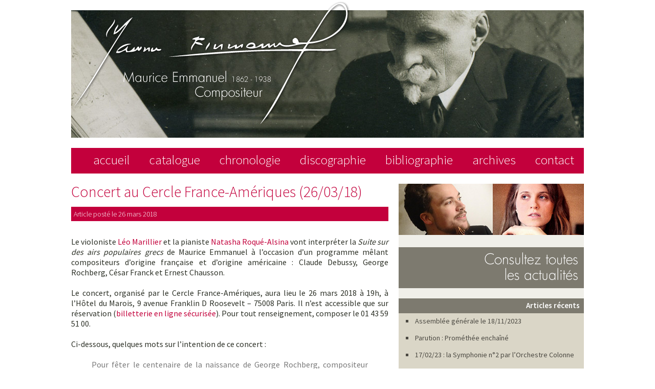

--- FILE ---
content_type: text/css
request_url: http://mauriceemmanuel.fr/wp-content/cache/autoptimize/css/autoptimize_single_df425467d136df20a50f7dbc2c0f1a13.css?ver=dbe13cc6186684db308bf9894fc9ca81
body_size: 4583
content:
@import url(http://fonts.googleapis.com/css?family=Source+Sans+Pro:300,400,600);body{padding:0;margin:0;font-family:'Source Sans Pro',sans-serif}li{list-style:none}a{text-decoration:none}table,tr,td{vertical-align:top}#page{position:relative;padding:0;margin-top:0;background:0 0;margin-left:auto;margin-right:auto;width:1002px}@media screen and (max-width:1024px){#page{width:100%}}.site-header{margin-top:20px;position:relative}a .logo{z-index:9999;position:absolute;top:-20px;left:0;background-image:url(//mauriceemmanuel.fr/wp-content/themes/mauriceemmennuel/img/signature.png);background-position:top left;background-repeat:no-repeat;width:549px;height:254px;color:#fff;cursor:pointer}a{-webkit-transition:all .1s ease-in;-moz-transition:all .1s ease-in;-o-transition:all .1s ease-in}a:hover{-webkit-transition:all .1s ease-in;-moz-transition:all .1s ease-in;-o-transition:all .1s ease-in}h1,h2{font-family:'Source Sans Pro',sans-serif;font-size:26px;font-weight:300}.slideshow_pagination{position:relative}.slideshow_pagination_center{right:10px;top:-3px;position:absolute}.slideshow_content{background-image:url('http://mauriceemmanuel.fr/wp-content/uploads/2013/04/banniere01.jpg');background-repeat:no-repeat;background-position:top left}#site-navigation{position:relative;background-color:#c3003c;margin-top:20px;margin-bottom:20px;width:1002px;height:50px;clear:both}#menu-maurice-emmanuel{padding:0;margin:0;font-size:25px;font-family:'Source Sans Pro',sans-serif;font-weight:300;clear:both;font-size:16px\0/IE8+9;text-align:right\0/IE8+9}:root #menu-maurice-emmanuel{font-size:25px\0/IE9}#menu-maurice-emmanuel li a{color:#fff;float:right;padding-right:19px;padding-left:19px;background-color:#c3003c;line-height:30px;padding-top:8px;padding-bottom:12px;position:relative;padding-right:10px\0/IE8+9;padding-left:10px\0/IE8+9;padding-bottom:10px\0/IE8+9}:root #menu-maurice-emmanuel li a{padding-right:25px\0/IE9;padding-left:25px\0/IE9;padding-bottom:12px\0/IE9}#menu-maurice-emmanuel li a:hover,#menu-maurice-emmanuel li.current_page_item a{background-color:#81072c}#controls{display:none}img{border:none}#content{position:relative;width:620px;font-size:16px;color:#2f3329;font-weight:400}#content .entry-meta{display:none}.accueil .entry-header{display:none}#content img{vertical-align:bottom}#content h1{font-size:40px;font-family:'Source Sans Pro',sans-serif;font-weight:300;color:#c3003c;margin-top:0;margin-bottom:15px;line-height:40px}#content p{margin-top:0;margin-bottom:20px;text-align:justify}p a{color:#c3003c}#content blockquote p{color:#7a7a7a}#content p strong{margin-bottom:30px;color:#1d1f19;font-weight:600}.descriptionimage{color:#66665a;font-size:12px;text-align:center;background-color:#dad6c7;margin-top:10px;padding-top:3px;height:20px;width:100%}a .boutoncatalogue{width:620px;height:134px;margin-top:10px;margin-bottom:20px;font-size:0;background-color:#c3003c;background-image:url(//mauriceemmanuel.fr/wp-content/themes/mauriceemmennuel/img/btncatalogue.png);background-position:top left;background-repeat:no-repeat;-webkit-transition:all .1s ease-in;-moz-transition:all .1s ease-in;-o-transition:all .1s ease-in}a:hover .boutoncatalogue{background-color:#81072c;-webkit-transition:all .1s ease-in;-moz-transition:all .1s ease-in;-o-transition:all .1s ease-in}.playermp3{position:absolute;z-index:999;top:-1px;left:640px;height:30px;width:363px}@-moz-document url-prefix(){.playermp3{position:absolute;z-index:999;top:338px;left:640px}}.playermp3 a{display:none;font-size:0px}.sidebar-facebook{padding:10px;color:#fff;font-weight:300;width:100%;display:inline-block;margin:10px 0 30px;box-sizing:border-box;padding-right:140px;font-size:24px;font-family:'Source Sans Pro',sans-serif;background-image:url(//mauriceemmanuel.fr/wp-content/themes/mauriceemmennuel/img/facebook.png);background-color:#3c5a98;background-position:right 10px center;background-repeat:no-repeat;background-size:18%;z-index:999999}.sidebar-facebook:hover{opacity:.8}#wrapperactualites,#content{display:table-cell}#wrapperactualites{position:relative;margin:0;padding:0;vertical-align:top;overflow:hidden;width:362px}#actualites{position:relative;margin-left:20px;width:362px;background-color:#f0efe9;margin-bottom:0}.fondactus{background-color:#f0efe9;position:relative}#actualites .zoneplayermp3{color:#fff;margin-top:0;margin-bottom:20px;line-height:40px;background-color:#f0efe9;height:170px}.playermp3 br{display:none}#actualites h1{font-size:40px;font-family:'Source Sans Pro',sans-serif;font-weight:300;color:#fff;margin-top:0;margin-bottom:0;line-height:40px;background-color:#7d7a6f;height:40px;padding-right:8px;text-align:right}.article{background-color:#dad6c7;margin-top:20px}.titrearticle{line-height:16px;padding-top:4px;padding-bottom:5px;font-size:15px;line-height:20px;background-color:#7d7a6f;background-position:top left;background-repeat:repeat-y;color:#fff;font-weight:600;padding-right:8px;padding-left:2px;text-align:right;position:relative;width:298px}.datearticle{font-size:12px;background-color:#a19d8f;color:#fff;font-weight:400;text-align:center;padding-right:4px;padding-left:4px;width:78px;vertical-align:middle}.miniaturearticle{max-height:100px;width:362px;overflow:hidden;position:relative}a .miniaturearticle .voirarticle{position:absolute;background-color:#c3003c;background-image:url(//mauriceemmanuel.fr/wp-content/themes/mauriceemmennuel/img/btnsavoirplus.png);background-position:bottom right;background-repeat:no-repeat;font-size:0;z-index:999;top:0;left:0;height:100px;width:362px;-khtml-opacity:0;-moz-opacity:0;-ms-filter:"alpha(opacity=0)";filter:alpha(opacity=0);filter:alpha(opacity=0);opacity:0;-webkit-transition:all .1s ease-in;-moz-transition:all .1s ease-in;-o-transition:all .1s ease-in}a:hover .miniaturearticle .voirarticle{-khtml-opacity:1;-moz-opacity:1;-ms-filter:"alpha(opacity=100)";filter:alpha(opacity=100);filter:alpha(opacity=100);opacity:1;-webkit-transition:all .1s ease-in;-moz-transition:all .1s ease-in;-o-transition:all .1s ease-in}.textearticle{color:#4b4942;font-size:14px;padding-right:8px;padding-left:8px;text-align:left;padding-bottom:8px;padding-top:5px;line-height:20px}.textearticle p{padding:0;margin:0;padding-top:0}.lirelasuite{color:#fff;padding:3px;background-color:#c3003c;font-size:11px;text-align:left;-webkit-transition:all .1s ease-in;-moz-transition:all .1s ease-in;-o-transition:all .1s ease-in}.lirelasuite:hover{background-color:#81072c;-webkit-transition:all .1s ease-in;-moz-transition:all .1s ease-in;-o-transition:all .1s ease-in}a .touteslesactus{font-size:0;background-image:url(//mauriceemmanuel.fr/wp-content/themes/mauriceemmennuel/img/btnactus.png);background-position:top left;background-repeat:no-repeat;background-color:#7d7a6f;height:80px;width:362px;margin-top:20px;-webkit-transition:all .1s ease-in;-moz-transition:all .1s ease-in;-o-transition:all .1s ease-in}a:hover .touteslesactus{background-color:#464540;-webkit-transition:all .1s ease-in;-moz-transition:all .1s ease-in;-o-transition:all .1s ease-in}#content .monoactualite h1{font-size:30px;font-family:'Source Sans Pro',sans-serif;font-weight:300;color:#c3003c;margin-top:0;margin-bottom:15px;line-height:30px}.monoactualite .entry-header{display:none}.datemonoarticle{font-size:14px;font-family:'Source Sans Pro',sans-serif;font-weight:300;color:#fff;background-color:#c3003c;padding:5px 0 5px 5px;width:615px;margin-bottom:30px}.monoactualite{padding-bottom:40px}#recent-posts-2,#archives-2{background-color:#dad6c7;margin-top:20px}#recent-posts-2 h3,#archives-2 h3{line-height:16px;padding-top:4px;padding-bottom:5px;font-size:15px;line-height:20px;background-color:#7d7a6f;background-position:top left;background-repeat:repeat-y;color:#fff;font-weight:600;padding-right:8px;padding-left:8px;text-align:right;position:relative;width:346px;margin-top:0;margin-bottom:0}#wrappergalleriedroite ul,#recent-posts-2 ul,#archives-2 ul{padding:0;margin-left:30px;margin-top:0}#recent-posts-2 ul li,#archives-2 ul li{list-style-type:square;color:#4b4942;margin:0;font-size:14px;padding-right:8px;padding-left:2px;text-align:left;padding-bottom:8px;padding-top:5px;line-height:20px}#wrappergalleriedroite ul li a,#recent-posts-2 ul li a,#archives-2 ul li a{color:#4b4942}#wrappergalleriedroite ul li a:hover,#recent-posts-2 ul li a:hover,#archives-2 ul li a :hover{color:#c3003c}.widget-area a .touteslesactus{margin-top:0}#actualites .miniaturearticlesingle img{padding-bottom:20px}#content .archive-header .archive-title{font-size:30px;font-family:'Source Sans Pro',sans-serif;font-weight:300;color:#c3003c;margin-top:0;margin-bottom:15px;line-height:30px}.post .entry-header{position:relative;background-color:#c3003c;width:620px;overflow:hidden;margin-bottom:20px}#content .post .entry-header h1{font-size:0;width:370px;padding:10px;line-height:20px;margin-bottom:0;font-size:30px}.post .entry-header h1 a{font-family:'Source Sans Pro',sans-serif;font-weight:300;color:#fff;line-height:20px;font-size:20px;margin-top:0;padding-top:0}.post .entry-header img{position:absolute;top:0;left:400px}.post .entry-content{margin-bottom:80px;border-bottom:1px solid #ccc}.post .entry-header .comments-link{display:none}.pagesimple .entry-header{display:none}.pagesimple#content{width:1000px}#content ul li{list-style:square;padding-bottom:10px}#content h4{padding-top:10px;padding-bottom:5px}#content h3{padding-top:30px;padding-bottom:0;margin-top:0;margin-bottom:0}#colophon{margin-top:60px}#colophon a{color:#6b685d;-webkit-transition:all .1s ease-in;-moz-transition:all .1s ease-in;-o-transition:all .1s ease-in}#colophon a:hover{color:#c3003c;-webkit-transition:all .1s ease-in;-moz-transition:all .1s ease-in;-o-transition:all .1s ease-in}.assofooter{border-left:#b4b0a1 1px solid;width:630px;color:#6b685d;float:left;padding-left:10px;margin-bottom:20px}.mentionslegalesfooter{border-left:#b4b0a1 1px solid;color:#6b685d;float:left;padding-left:10px;margin-bottom:20px}.assofooter h1{padding:0 0 5px;margin:0;font-size:40px}.assofooter h2{padding:0;margin:0;font-size:24px;line-height:27px}.mentionslegalesfooter h1{padding:0 0 5px;margin:0;font-size:24px}.mentionslegalesfooter h2{padding:28px 0 0;margin:0;font-size:14px}h1 b{color:#afa995;font-size:22px;font-weight:400;margin-left:20px}.discographie{width:1002px;margin-top:48px;position:relative;height:400px;font-size:32px;font-weight:300;font-family:'Source Sans Pro',sans-serif;text-align:center}.discographie .piano{width:200px;height:80px;margin-right:67px;padding-top:220px;float:left;position:relative;color:#c3003c;background-image:url(//mauriceemmanuel.fr/wp-content/themes/mauriceemmennuel/img/btn_discographie.png);background-repeat:no-repeat;background-position:0 0;-webkit-transition:all 0s ease-in;-moz-transition:all 0s ease-in;-o-transition:all 0s ease-in}.discographie .piano:hover{background-position:0 -300px}.discographie .chambre{width:200px;height:80px;margin-right:67px;padding-top:220px;float:left;position:relative;color:#c3003c;background-image:url(//mauriceemmanuel.fr/wp-content/themes/mauriceemmennuel/img/btn_discographie.png);background-repeat:no-repeat;background-position:-200px 0;-webkit-transition:all 0s ease-in;-moz-transition:all 0s ease-in;-o-transition:all 0s ease-in}.discographie .chambre:hover{background-position:-200px -300px}.discographie .orchestre{width:200px;height:80px;margin-right:67px;padding-top:220px;float:left;position:relative;color:#c3003c;background-image:url(//mauriceemmanuel.fr/wp-content/themes/mauriceemmennuel/img/btn_discographie.png);background-repeat:no-repeat;background-position:-400px 0;-webkit-transition:all 0s ease-in;-moz-transition:all 0s ease-in;-o-transition:all 0s ease-in}.discographie .orchestre:hover{background-position:-400px -300px}.discographie .vocal{width:200px;height:80px;margin-right:0;padding-top:220px;float:left;position:relative;color:#c3003c;background-image:url(//mauriceemmanuel.fr/wp-content/themes/mauriceemmennuel/img/btn_discographie.png);background-repeat:no-repeat;background-position:-600px 0;-webkit-transition:all 0s ease-in;-moz-transition:all 0s ease-in;-o-transition:all 0s ease-in}.discographie .vocal:hover{background-position:-600px -300px}h1#disco{float:left}.minidiscographie{position:relative;height:48px;font-size:0px;display:inline;float:right}.minidiscographie .piano{width:48px;height:48px;margin-right:13px;padding-top:0;float:left;position:relative;background-image:url(//mauriceemmanuel.fr/wp-content/themes/mauriceemmennuel/img/btn_minidiscographie.png);background-repeat:no-repeat;background-position:0 0;-webkit-transition:all 0s ease-in;-moz-transition:all 0s ease-in;-o-transition:all 0s ease-in}.minidiscographie .piano:hover,.minidiscographie .piano#current{background-position:0 -48px}.minidiscographie .chambre{width:48px;height:48px;margin-right:13px;padding-top:0;float:left;position:relative;background-image:url(//mauriceemmanuel.fr/wp-content/themes/mauriceemmennuel/img/btn_minidiscographie.png);background-repeat:no-repeat;background-position:-48px 0;-webkit-transition:all 0s ease-in;-moz-transition:all 0s ease-in;-o-transition:all 0s ease-in}.minidiscographie .chambre:hover,.minidiscographie .chambre#current{background-position:-48px -48px}.minidiscographie .orchestre{width:48px;height:48px;margin-right:13px;padding-top:0;float:left;position:relative;background-image:url(//mauriceemmanuel.fr/wp-content/themes/mauriceemmennuel/img/btn_minidiscographie.png);background-repeat:no-repeat;background-position:-96px 0;-webkit-transition:all 0s ease-in;-moz-transition:all 0s ease-in;-o-transition:all 0s ease-in}.minidiscographie .orchestre:hover,.minidiscographie .orchestre#current{background-position:-96px -48px}.minidiscographie .vocal{width:48px;height:48px;margin-right:0;padding-top:0;float:left;position:relative;background-image:url(//mauriceemmanuel.fr/wp-content/themes/mauriceemmennuel/img/btn_minidiscographie.png);background-repeat:no-repeat;background-position:-144px 0;-webkit-transition:all 0s ease-in;-moz-transition:all 0s ease-in;-o-transition:all 0s ease-in}.minidiscographie .vocal:hover,.minidiscographie .vocal#current{background-position:-144px -48px}.listediscographie{clear:both;position:relative;padding-top:48px}.discodescription{color:#2f3329;font-size:12px;font-weight:400;padding:0 10px 0 0;float:left;width:290px;margin:0}.discodescription h2{color:#c3003c;font-size:20px;font-weight:400;padding:0 0 10px;margin:0}.discodescription .minitexte{font-size:10px}.discocolonne1{width:490px;height:190px;float:left;margin-right:20px;margin-bottom:40px;position:relative}.discocolonne2{width:490px;height:190px;float:left;margin-right:0;margin-bottom:40px;position:relative}.listediscographie img{float:left;border:none;margin:0}.archives{width:1002px;margin-top:48px;position:relative;height:400px;font-size:32px;font-weight:300;font-family:'Source Sans Pro',sans-serif;text-align:center}.archives .photographie{width:200px;height:80px;margin-right:67px;padding-top:220px;float:left;position:relative;color:#c3003c;background-image:url(//mauriceemmanuel.fr/wp-content/themes/mauriceemmennuel/img/btn_archives.png);background-repeat:no-repeat;background-position:0 0;-webkit-transition:all 0s ease-in;-moz-transition:all 0s ease-in;-o-transition:all 0s ease-in}.archives .photographie:hover{background-position:0 -300px}.archives .video{width:200px;height:80px;margin-right:67px;padding-top:220px;float:left;position:relative;color:#c3003c;background-image:url(//mauriceemmanuel.fr/wp-content/themes/mauriceemmennuel/img/btn_archives.png);background-repeat:no-repeat;background-position:-200px 0;-webkit-transition:all 0s ease-in;-moz-transition:all 0s ease-in;-o-transition:all 0s ease-in}.archives .video:hover{background-position:-200px -300px}.archives .musique{width:200px;height:80px;margin-right:67px;padding-top:220px;float:left;position:relative;color:#c3003c;background-image:url(//mauriceemmanuel.fr/wp-content/themes/mauriceemmennuel/img/btn_archives.png);background-repeat:no-repeat;background-position:-400px 0;-webkit-transition:all 0s ease-in;-moz-transition:all 0s ease-in;-o-transition:all 0s ease-in}.archives .musique:hover{background-position:-400px -300px}.archives .presse{width:200px;height:80px;margin-right:0;padding-top:220px;float:left;position:relative;color:#c3003c;background-image:url(//mauriceemmanuel.fr/wp-content/themes/mauriceemmennuel/img/btn_archives.png);background-repeat:no-repeat;background-position:-600px 0;-webkit-transition:all 0s ease-in;-moz-transition:all 0s ease-in;-o-transition:all 0s ease-in}.archives .presse:hover{background-position:-600px -300px}.miniarchives{position:relative;height:48px;font-size:0px;display:inline;float:right}.miniarchives#image{margin-right:24px}.miniarchives .precedent,.minidiscographie .precedent{width:48px;height:48px;margin-right:13px;padding-top:0;float:left;position:relative;background-image:url(//mauriceemmanuel.fr/wp-content/themes/mauriceemmennuel/img/btn_miniarchives.png);background-repeat:no-repeat;background-position:-144px 0;-webkit-transition:all 0s ease-in;-moz-transition:all 0s ease-in;-o-transition:all 0s ease-in}.miniarchives .precedent:hover,.minidiscographie .precedent:hover{background-position:-144px -48px}.miniarchives .photographie{width:48px;height:48px;margin-right:13px;padding-top:0;float:left;position:relative;background-image:url(//mauriceemmanuel.fr/wp-content/themes/mauriceemmennuel/img/btn_miniarchives.png);background-repeat:no-repeat;background-position:0 0;-webkit-transition:all 0s ease-in;-moz-transition:all 0s ease-in;-o-transition:all 0s ease-in}.miniarchives .photographie:hover,.miniarchives .photographie#current{background-position:0 -48px}.miniarchives .video{width:48px;height:48px;margin-right:13px;padding-top:0;float:left;position:relative;background-image:url(//mauriceemmanuel.fr/wp-content/themes/mauriceemmennuel/img/btn_miniarchives.png);background-repeat:no-repeat;background-position:-48px 0;-webkit-transition:all 0s ease-in;-moz-transition:all 0s ease-in;-o-transition:all 0s ease-in}.miniarchives .video:hover,.miniarchives .video#current{background-position:-48px -48px}.miniarchives .musique{width:48px;height:48px;margin-right:13px;padding-top:0;float:left;position:relative;background-image:url(//mauriceemmanuel.fr/wp-content/themes/mauriceemmennuel/img/btn_miniarchives.png);background-repeat:no-repeat;background-position:-96px 0;-webkit-transition:all 0s ease-in;-moz-transition:all 0s ease-in;-o-transition:all 0s ease-in}.miniarchives .musique:hover,.miniarchives .musique#current{background-position:-96px -48px}.miniarchives .presse{width:48px;height:48px;margin-right:0;padding-top:0;float:left;position:relative;background-image:url(//mauriceemmanuel.fr/wp-content/themes/mauriceemmennuel/img/btn_miniarchives.png);background-repeat:no-repeat;background-position:-192px 0;-webkit-transition:all 0s ease-in;-moz-transition:all 0s ease-in;-o-transition:all 0s ease-in}.miniarchives .presse:hover,.miniarchives .presse#current{background-position:-192px -48px}.ngg-galleryoverview{position:relative;clear:both;padding-top:30px}.wrappervideos{clear:both;position:relative;width:500px;font-size:16px;color:#2f3329;font-weight:400;padding-top:10px}.wrappermusique{clear:both;position:relative;width:1002px;font-size:16px;color:#2f3329;font-weight:400;padding-top:10px}.wrapperpresse{clear:both;position:relative;width:1002px;font-size:16px;color:#2f3329;font-weight:400;padding-top:10px}.infosvideo{font-size:16px;font-family:'Source Sans Pro',sans-serif;font-weight:300;color:#fff;margin-top:0;margin-bottom:60px;background-color:#7d7a6f;padding-top:8px;padding-bottom:8px;text-align:center;width:500px}.infosvideo a{color:#fff}.downloadmp3{font-size:12px;margin-bottom:20px}.downloadmp3 a{font-size:16px;color:#c3003c}.downloadcopyright{clear:both;position:relative;margin-top:40px;font-size:12px}.downloadcopyright a{color:#c3003c}.wrappermusique h2{color:#c3003c;font-size:20px;font-weight:400;padding:0 0 5px;margin:0}.mp3colonne1{width:410px;height:97px;float:left;margin-right:20px;margin-bottom:40px;color:#2f3329;font-size:12px;font-weight:400;padding:3px 10px 0 70px}.mp3colonne2{width:410px;height:97px;float:left;margin-right:0;margin-bottom:40px;color:#2f3329;font-size:12px;font-weight:400;padding:3px 10px 0 70px}.wrappermusique .mp3colonne1,.wrappermusique .mp3colonne2{background-image:url(//mauriceemmanuel.fr/wp-content/themes/mauriceemmennuel/img/play.png);background-position:top left;background-repeat:no-repeat;background-color:#fff;-webkit-transition:all .1s ease-in;-moz-transition:all .1s ease-in;-o-transition:all .1s ease-in;cursor:pointer}.wrappermusique .mp3colonne1:hover,.wrappermusique .mp3colonne2:hover{background-color:#c3003c;-webkit-transition:all .1s ease-in;-moz-transition:all .1s ease-in;-o-transition:all .1s ease-in;cursor:pointer;color:#fff}.wrappermusique .mp3colonne1:hover h2,.wrappermusique .mp3colonne2:hover h2{color:#fff;-webkit-transition:all .1s ease-in;-moz-transition:all .1s ease-in;-o-transition:all .1s ease-in}.articlecolonne1{width:410px;height:97px;float:left;margin-right:20px;margin-bottom:40px;color:#2f3329;font-size:12px;font-weight:400;padding:3px 10px 0 70px}.articlecolonne2{width:410px;height:97px;float:left;margin-right:0;margin-bottom:40px;color:#2f3329;font-size:12px;font-weight:400;padding:3px 10px 0 70px}.wrapperpresse h2{color:#c3003c;font-size:20px;font-weight:400;padding:0 0 5px;margin:0}.wrapperpresse .articlecolonne1,.wrapperpresse .articlecolonne2{background-image:url(//mauriceemmanuel.fr/wp-content/themes/mauriceemmennuel/img/lire.png);background-position:top left;background-repeat:no-repeat;background-color:#fff;-webkit-transition:all .1s ease-in;-moz-transition:all .1s ease-in;-o-transition:all .1s ease-in;cursor:pointer}.wrapperpresse .articlecolonne1:hover,.wrapperpresse .articlecolonne2:hover{background-color:#c3003c;-webkit-transition:all .1s ease-in;-moz-transition:all .1s ease-in;-o-transition:all .1s ease-in;cursor:pointer;color:#fff}.wrapperpresse .articlecolonne1:hover h2,.wrapperpresse .articlecolonne2:hover h2{color:#fff;-webkit-transition:all .1s ease-in;-moz-transition:all .1s ease-in;-o-transition:all .1s ease-in}.chronologie{padding-top:20px}.chronologie .titre .dates,.chronologie .titre .oeuvres,.chronologie .titre .events{font-size:25px;font-weight:300;color:#c3003c;padding-top:0}.chronologie .titre .oeuvres b{font-size:16px;font-weight:300}.chronologie .titre .dates{color:#fff;background-color:#81072c}.chronologie .dates{font-size:20px;font-family:'Source Sans Pro',sans-serif;font-weight:300;background-color:#c3003c;color:#fff;padding-left:10px}.chronologie .events{font-size:16px;font-family:'Source Sans Pro',sans-serif;font-weight:400;color:#2f3329;padding-bottom:15px;padding-top:5px;padding-left:15px}.chronologie .oeuvres{font-size:16px;font-family:'Source Sans Pro',sans-serif;font-weight:400;color:#c3003c;padding-bottom:15px;padding-top:5px;padding-left:15px}.blocrecherche{width:100%;position:relative}#content .blocrecherche ul{padding-left:22px}.blocrecherche ul li input[type=text]{background-color:#e6e6e6;border:none;height:38px;width:260px;padding-left:10px;padding-right:10px;font-size:16px;font-family:'Source Sans Pro',sans-serif;font-weight:300}.blocrecherche ul li select{background-color:#8d8d8d;border:none;height:40px;padding-left:10px;padding-right:0;color:#fff;font-size:20px;font-family:'Source Sans Pro',sans-serif;font-weight:300}.blocrecherche ul li input[type=submit]{background-color:#c3003c;border:none;height:40px;padding-left:20px;padding-right:20px;font-size:20px;color:#fff;font-family:'Source Sans Pro',sans-serif;font-weight:600;cursor:pointer;-webkit-transition:all .1s ease-in;-moz-transition:all .1s ease-in;-o-transition:all .1s ease-in}.blocrecherche ul li input[type=submit]:hover{background-color:#81072c;-webkit-transition:all .1s ease-in;-moz-transition:all .1s ease-in;-o-transition:all .1s ease-in}#content .blocrecherche h4{font-size:24px;color:#2f3329;font-family:'Source Sans Pro',sans-serif;font-weight:300;margin:0 0 15px;padding:0}.votrerecherche{font-size:24px;color:#2f3329;font-family:'Source Sans Pro',sans-serif;font-weight:300;position:absolute;top:76px;left:22px}.ou{font-size:30px;font-family:'Source Sans Pro',sans-serif;font-weight:300;color:#c3003c;clear:both;text-align:center;padding-top:16px;padding-bottom:46px}.blocblanc{border:1px solid #eaeaea;padding:15px 20px 20px;width:448px;height:310px;position:relative;float:left;margin-bottom:40px}#blocblanc1{margin-right:20px}.blocblanc h2{font-size:28px;font-family:'Source Sans Pro',sans-serif;font-weight:300;color:#bbb9af;padding:0 0 30px;margin:0}#content .blocblanc ul{margin:0;padding:0}#content .blocblanc ul li{list-style:none}.blocblanc ul li a{font-size:20px;font-family:'Source Sans Pro',sans-serif;font-weight:300;color:#c3003c;padding:5px}.blocblanc ul li a:hover{background-color:#c3003c;color:#fff}.blocmarroncatalogue{clear:both;padding:15px 20px 5px;width:962px;position:relative;background-color:#f0efe9;color:#777a71;font-size:16px;font-family:'Source Sans Pro',sans-serif;font-weight:300}.blocmarroncatalogue b{font-weight:400;padding-bottom:15px}#contentsearch{position:relative;float:left;width:620px;font-size:16px;color:#2f3329;font-weight:400}#contentsearch h1{font-size:40px;font-family:'Source Sans Pro',sans-serif;font-weight:300;color:#c3003c;margin-top:0;margin-bottom:15px;line-height:40px}#sidebar-catalogue{border:1px solid #eaeaea;margin-bottom:0;margin-left:20px;position:relative;width:321px;float:right;padding:20px 19px 5px 20px;margin-bottom:80px}#sidebar-catalogue h3{margin:0;padding:0 0 15px;display:block;font-size:24px;color:#2f3329;font-family:'Source Sans Pro',sans-serif;font-weight:400}#sidebar-catalogue ul{margin:0;padding:0}#sidebar-catalogue #search-2{overflow:hidden;position:relative}#sidebar-catalogue #search-2 label{display:none}#sidebar-catalogue #search-2 input[type=text]{border:1px solid #e6e6e6;background-color:#e6e6e6;height:26px;width:196px;padding-left:8px;padding-right:8px;font-size:14px;font-family:'Source Sans Pro',sans-serif;font-weight:300;margin-right:2px;display:block;float:left}#sidebar-catalogue #search-2 input[type=submit]{background-color:#c3003c;border:none;height:30px;padding-left:10px;padding-right:10px;font-size:18px;color:#fff;font-family:'Source Sans Pro',sans-serif;font-weight:600;cursor:pointer;-webkit-transition:all .1s ease-in;-moz-transition:all .1s ease-in;-o-transition:all .1s ease-in;display:block;float:right}#sidebar-catalogue #search-2 input[type=submit]:hover{background-color:#81072c;-webkit-transition:all .1s ease-in;-moz-transition:all .1s ease-in;-o-transition:all .1s ease-in}.widget_taxonomy-drill-down{margin-top:40px;padding-top:20px;position:relative;border-top:1px solid #e8e8e8}.widget_taxonomy-drill-down label{clear:both;display:block;font-size:20px;color:#2f3329;font-family:'Source Sans Pro',sans-serif;font-weight:300;margin:0;padding:0 0 5px}.widget_taxonomy-drill-down select{background-color:#fff;border:1px solid #d8d8d8;padding-left:10px;padding-right:0;color:#8d8d8d;height:28px;font-size:14px;font-family:'Source Sans Pro',sans-serif;font-weight:300;margin:0 0 15px;float:left}.widget_taxonomy-drill-down input[type=submit]{float:right;background-color:#c3003c;border:none;height:28px;width:103px;margin-top:-16px;margin-left:0;margin-right:1px;padding-left:10px;padding-right:10px;font-size:18px;color:#fff;font-family:'Source Sans Pro',sans-serif;font-weight:600;cursor:pointer;-webkit-transition:all .1s ease-in;-moz-transition:all .1s ease-in;-o-transition:all .1s ease-in}.widget_taxonomy-drill-down input[type=submit]:hover{background-color:#81072c;-webkit-transition:all .1s ease-in;-moz-transition:all .1s ease-in;-o-transition:all .1s ease-in}.taxonomy-drilldown-reset{display:none}#contentsearch .page-title{display:none}#contentsearch .entry-header{background-color:#fff}.no-results #searchform,.no-found #searchform{display:none}.switchcatalogue{color:#999;position:absolute;font-size:16px;display:block;right:0;top:17px;font-family:'Source Sans Pro',sans-serif;font-weight:300}.switchcatalogue a{padding:2px 6px;color:#c3003c}.switchcatalogue a:hover{background-color:#c3003c;color:#fff}.project{margin-bottom:0}.project#head table #cell1,.project#head table #cell3{background-color:#ccc}.project#head table{border:1px solid #aaa;font-size:14px;color:#353535;font-family:'Source Sans Pro',sans-serif;font-weight:600;line-height:16px}.project#head table tr td{border:1px solid #aaa}.project#head table span{font-size:11px;line-height:12px}#contentsearch .project h3{font-size:24px;color:#2f3329;font-weight:400;margin-bottom:10px;margin-top:30px;font-family:'Source Sans Pro',sans-serif}#contentsearch .project p.project-description{margin:0}.project table{border:1px solid #eee;font-size:13px;color:#353535;font-family:'Source Sans Pro',sans-serif;font-weight:400;line-height:16px}.project table tr td{border:1px solid #eee;padding:10px}.project table #cell1,.project table #cell3{background-color:#eee;width:35%}.project table #cell2{width:30%}.cataloguelitteraire{display:block;position:relative;width:100%;margin-top:30px;font-family:'Source Sans Pro',sans-serif;font-weight:400;font-size:16px}.cataloguelitteraire strong{font-weight:600;font-size:20px}@media screen and (max-width:1024px){#wrapperactualites,#content{display:flex;flex-direction:column}#content{width:100%}#site-navigation{width:100%}.wrapper{padding:0 30px}.datemonoarticle,#content .post .entry-header h1{width:100%}#wrapperactualites{width:auto;margin-top:20px;text-align:center}#actualites{background-color:transparent;margin:0 auto}#archives-2,.playermp3,.zoneplayermp3{display:none!important}a .boutoncatalogue{background-size:contain;width:100%}a .logo{top:60px;width:70vw;height:16vh;background-size:contain}.post .entry-header{width:100%}.post .entry-header img{display:none}#content img{max-width:100%;height:auto}.assofooter{width:100%;float:unset;padding:0;border-left:#b4b0a1 0px solid}.assofooter h2{font-size:20px;line-height:24px}#colophon{margin-top:60px;padding:0 30px}.discographie{width:100%;margin-top:48px;position:relative;height:auto;font-size:28px;display:flex;flex-direction:column;align-items:center}.entry-content .discographie>a{width:200px;margin-right:67px;padding-top:220px;transform:scale(.75);margin-right:0;height:40px}.pagesimple#content{width:100%}}@media screen and (max-width:768px){#menu-maurice-emmanuel{font-size:20px}#menu-maurice-emmanuel li a{padding-right:14px;padding-left:14px}}